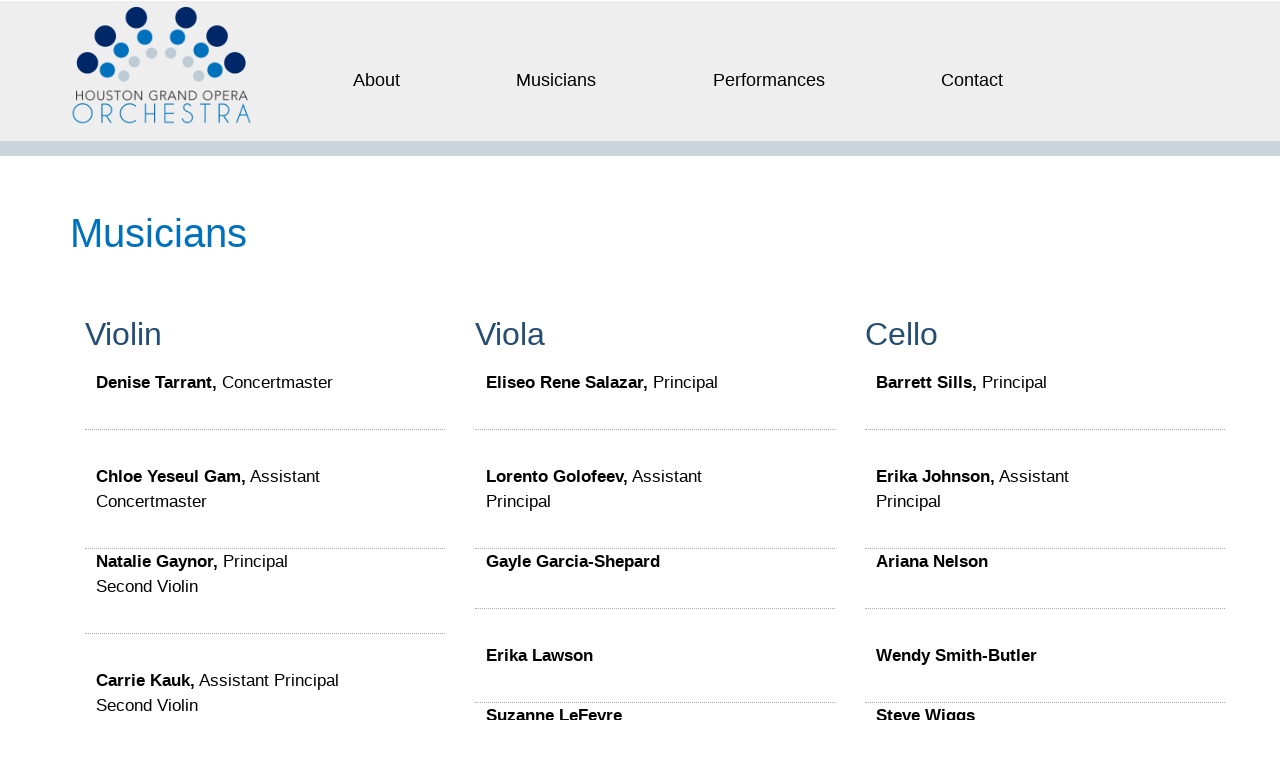

--- FILE ---
content_type: text/html; charset=UTF-8
request_url: http://www.hgoorchestra.org/musicians/
body_size: 8159
content:
<!DOCTYPE html>
<html lang="en">
<head lang="en">
    <meta charset="UTF-8">
    <meta http-equiv="X-UA-Compatible" content="IE=edge">
    <meta name="viewport" content="width=device-width, initial-scale=1">
    <title>Musicians of the Houston Grand Orchestra  Musicians</title>
    
    <!-- bootstrap -->
    <link rel="stylesheet" href="https://maxcdn.bootstrapcdn.com/bootstrap/3.3.7/css/bootstrap.min.css" integrity="sha384-BVYiiSIFeK1dGmJRAkycuHAHRg32OmUcww7on3RYdg4Va+PmSTsz/K68vbdEjh4u" crossorigin="anonymous">
    <!-- Latest compiled and minified JavaScript for bootstrap -->
    <script src="https://maxcdn.bootstrapcdn.com/bootstrap/3.3.7/js/bootstrap.min.js" integrity="sha384-Tc5IQib027qvyjSMfHjOMaLkfuWVxZxUPnCJA7l2mCWNIpG9mGCD8wGNIcPD7Txa" crossorigin="anonymous"></script>
    
    
    <link rel="stylesheet" href="http://www.hgoorchestra.org/wp-content/themes/prototype_theme/flexslider.css" type="text/css">
    <link rel="stylesheet" type="text/css" href="http://www.hgoorchestra.org/wp-content/themes/prototype_theme/style.css">
    <link rel="icon" href="http://www.hgoorchestra.org/wp-content/themes/prototype_theme/favicon.ico" type="image/x-icon">
    <link rel="shortcut icon" href="http://www.hgoorchestra.org/wp-content/themes/prototype_theme/favicon.ico" />

    <script src="https://ajax.googleapis.com/ajax/libs/jquery/1.12.4/jquery.min.js"></script>
    <script src="http://www.hgoorchestra.org/wp-content/themes/prototype_theme/scripts/jquery.flexslider.js"></script>
    <title>Musicians &#8211; Musicians of the Houston Grand Orchestra</title>
<meta name='robots' content='max-image-preview:large' />
<link rel="alternate" type="application/rss+xml" title="Musicians of the Houston Grand Orchestra &raquo; Feed" href="http://www.hgoorchestra.org/feed/" />
<link rel="alternate" type="application/rss+xml" title="Musicians of the Houston Grand Orchestra &raquo; Comments Feed" href="http://www.hgoorchestra.org/comments/feed/" />
<script type="text/javascript">
/* <![CDATA[ */
window._wpemojiSettings = {"baseUrl":"https:\/\/s.w.org\/images\/core\/emoji\/15.0.3\/72x72\/","ext":".png","svgUrl":"https:\/\/s.w.org\/images\/core\/emoji\/15.0.3\/svg\/","svgExt":".svg","source":{"concatemoji":"http:\/\/www.hgoorchestra.org\/wp-includes\/js\/wp-emoji-release.min.js?ver=6.5.7"}};
/*! This file is auto-generated */
!function(i,n){var o,s,e;function c(e){try{var t={supportTests:e,timestamp:(new Date).valueOf()};sessionStorage.setItem(o,JSON.stringify(t))}catch(e){}}function p(e,t,n){e.clearRect(0,0,e.canvas.width,e.canvas.height),e.fillText(t,0,0);var t=new Uint32Array(e.getImageData(0,0,e.canvas.width,e.canvas.height).data),r=(e.clearRect(0,0,e.canvas.width,e.canvas.height),e.fillText(n,0,0),new Uint32Array(e.getImageData(0,0,e.canvas.width,e.canvas.height).data));return t.every(function(e,t){return e===r[t]})}function u(e,t,n){switch(t){case"flag":return n(e,"\ud83c\udff3\ufe0f\u200d\u26a7\ufe0f","\ud83c\udff3\ufe0f\u200b\u26a7\ufe0f")?!1:!n(e,"\ud83c\uddfa\ud83c\uddf3","\ud83c\uddfa\u200b\ud83c\uddf3")&&!n(e,"\ud83c\udff4\udb40\udc67\udb40\udc62\udb40\udc65\udb40\udc6e\udb40\udc67\udb40\udc7f","\ud83c\udff4\u200b\udb40\udc67\u200b\udb40\udc62\u200b\udb40\udc65\u200b\udb40\udc6e\u200b\udb40\udc67\u200b\udb40\udc7f");case"emoji":return!n(e,"\ud83d\udc26\u200d\u2b1b","\ud83d\udc26\u200b\u2b1b")}return!1}function f(e,t,n){var r="undefined"!=typeof WorkerGlobalScope&&self instanceof WorkerGlobalScope?new OffscreenCanvas(300,150):i.createElement("canvas"),a=r.getContext("2d",{willReadFrequently:!0}),o=(a.textBaseline="top",a.font="600 32px Arial",{});return e.forEach(function(e){o[e]=t(a,e,n)}),o}function t(e){var t=i.createElement("script");t.src=e,t.defer=!0,i.head.appendChild(t)}"undefined"!=typeof Promise&&(o="wpEmojiSettingsSupports",s=["flag","emoji"],n.supports={everything:!0,everythingExceptFlag:!0},e=new Promise(function(e){i.addEventListener("DOMContentLoaded",e,{once:!0})}),new Promise(function(t){var n=function(){try{var e=JSON.parse(sessionStorage.getItem(o));if("object"==typeof e&&"number"==typeof e.timestamp&&(new Date).valueOf()<e.timestamp+604800&&"object"==typeof e.supportTests)return e.supportTests}catch(e){}return null}();if(!n){if("undefined"!=typeof Worker&&"undefined"!=typeof OffscreenCanvas&&"undefined"!=typeof URL&&URL.createObjectURL&&"undefined"!=typeof Blob)try{var e="postMessage("+f.toString()+"("+[JSON.stringify(s),u.toString(),p.toString()].join(",")+"));",r=new Blob([e],{type:"text/javascript"}),a=new Worker(URL.createObjectURL(r),{name:"wpTestEmojiSupports"});return void(a.onmessage=function(e){c(n=e.data),a.terminate(),t(n)})}catch(e){}c(n=f(s,u,p))}t(n)}).then(function(e){for(var t in e)n.supports[t]=e[t],n.supports.everything=n.supports.everything&&n.supports[t],"flag"!==t&&(n.supports.everythingExceptFlag=n.supports.everythingExceptFlag&&n.supports[t]);n.supports.everythingExceptFlag=n.supports.everythingExceptFlag&&!n.supports.flag,n.DOMReady=!1,n.readyCallback=function(){n.DOMReady=!0}}).then(function(){return e}).then(function(){var e;n.supports.everything||(n.readyCallback(),(e=n.source||{}).concatemoji?t(e.concatemoji):e.wpemoji&&e.twemoji&&(t(e.twemoji),t(e.wpemoji)))}))}((window,document),window._wpemojiSettings);
/* ]]> */
</script>
<link rel='stylesheet' id='ai1ec_style-css' href='//www.hgoorchestra.org/wp-content/plugins/all-in-one-event-calendar/cache/34ca62a1_ai1ec_parsed_css.css?ver=2.5.16' type='text/css' media='all' />
<style id='wp-emoji-styles-inline-css' type='text/css'>

	img.wp-smiley, img.emoji {
		display: inline !important;
		border: none !important;
		box-shadow: none !important;
		height: 1em !important;
		width: 1em !important;
		margin: 0 0.07em !important;
		vertical-align: -0.1em !important;
		background: none !important;
		padding: 0 !important;
	}
</style>
<link rel='stylesheet' id='wp-block-library-css' href='http://www.hgoorchestra.org/wp-includes/css/dist/block-library/style.min.css?ver=6.5.7' type='text/css' media='all' />
<style id='classic-theme-styles-inline-css' type='text/css'>
/*! This file is auto-generated */
.wp-block-button__link{color:#fff;background-color:#32373c;border-radius:9999px;box-shadow:none;text-decoration:none;padding:calc(.667em + 2px) calc(1.333em + 2px);font-size:1.125em}.wp-block-file__button{background:#32373c;color:#fff;text-decoration:none}
</style>
<style id='global-styles-inline-css' type='text/css'>
body{--wp--preset--color--black: #000000;--wp--preset--color--cyan-bluish-gray: #abb8c3;--wp--preset--color--white: #ffffff;--wp--preset--color--pale-pink: #f78da7;--wp--preset--color--vivid-red: #cf2e2e;--wp--preset--color--luminous-vivid-orange: #ff6900;--wp--preset--color--luminous-vivid-amber: #fcb900;--wp--preset--color--light-green-cyan: #7bdcb5;--wp--preset--color--vivid-green-cyan: #00d084;--wp--preset--color--pale-cyan-blue: #8ed1fc;--wp--preset--color--vivid-cyan-blue: #0693e3;--wp--preset--color--vivid-purple: #9b51e0;--wp--preset--gradient--vivid-cyan-blue-to-vivid-purple: linear-gradient(135deg,rgba(6,147,227,1) 0%,rgb(155,81,224) 100%);--wp--preset--gradient--light-green-cyan-to-vivid-green-cyan: linear-gradient(135deg,rgb(122,220,180) 0%,rgb(0,208,130) 100%);--wp--preset--gradient--luminous-vivid-amber-to-luminous-vivid-orange: linear-gradient(135deg,rgba(252,185,0,1) 0%,rgba(255,105,0,1) 100%);--wp--preset--gradient--luminous-vivid-orange-to-vivid-red: linear-gradient(135deg,rgba(255,105,0,1) 0%,rgb(207,46,46) 100%);--wp--preset--gradient--very-light-gray-to-cyan-bluish-gray: linear-gradient(135deg,rgb(238,238,238) 0%,rgb(169,184,195) 100%);--wp--preset--gradient--cool-to-warm-spectrum: linear-gradient(135deg,rgb(74,234,220) 0%,rgb(151,120,209) 20%,rgb(207,42,186) 40%,rgb(238,44,130) 60%,rgb(251,105,98) 80%,rgb(254,248,76) 100%);--wp--preset--gradient--blush-light-purple: linear-gradient(135deg,rgb(255,206,236) 0%,rgb(152,150,240) 100%);--wp--preset--gradient--blush-bordeaux: linear-gradient(135deg,rgb(254,205,165) 0%,rgb(254,45,45) 50%,rgb(107,0,62) 100%);--wp--preset--gradient--luminous-dusk: linear-gradient(135deg,rgb(255,203,112) 0%,rgb(199,81,192) 50%,rgb(65,88,208) 100%);--wp--preset--gradient--pale-ocean: linear-gradient(135deg,rgb(255,245,203) 0%,rgb(182,227,212) 50%,rgb(51,167,181) 100%);--wp--preset--gradient--electric-grass: linear-gradient(135deg,rgb(202,248,128) 0%,rgb(113,206,126) 100%);--wp--preset--gradient--midnight: linear-gradient(135deg,rgb(2,3,129) 0%,rgb(40,116,252) 100%);--wp--preset--font-size--small: 13px;--wp--preset--font-size--medium: 20px;--wp--preset--font-size--large: 36px;--wp--preset--font-size--x-large: 42px;--wp--preset--spacing--20: 0.44rem;--wp--preset--spacing--30: 0.67rem;--wp--preset--spacing--40: 1rem;--wp--preset--spacing--50: 1.5rem;--wp--preset--spacing--60: 2.25rem;--wp--preset--spacing--70: 3.38rem;--wp--preset--spacing--80: 5.06rem;--wp--preset--shadow--natural: 6px 6px 9px rgba(0, 0, 0, 0.2);--wp--preset--shadow--deep: 12px 12px 50px rgba(0, 0, 0, 0.4);--wp--preset--shadow--sharp: 6px 6px 0px rgba(0, 0, 0, 0.2);--wp--preset--shadow--outlined: 6px 6px 0px -3px rgba(255, 255, 255, 1), 6px 6px rgba(0, 0, 0, 1);--wp--preset--shadow--crisp: 6px 6px 0px rgba(0, 0, 0, 1);}:where(.is-layout-flex){gap: 0.5em;}:where(.is-layout-grid){gap: 0.5em;}body .is-layout-flex{display: flex;}body .is-layout-flex{flex-wrap: wrap;align-items: center;}body .is-layout-flex > *{margin: 0;}body .is-layout-grid{display: grid;}body .is-layout-grid > *{margin: 0;}:where(.wp-block-columns.is-layout-flex){gap: 2em;}:where(.wp-block-columns.is-layout-grid){gap: 2em;}:where(.wp-block-post-template.is-layout-flex){gap: 1.25em;}:where(.wp-block-post-template.is-layout-grid){gap: 1.25em;}.has-black-color{color: var(--wp--preset--color--black) !important;}.has-cyan-bluish-gray-color{color: var(--wp--preset--color--cyan-bluish-gray) !important;}.has-white-color{color: var(--wp--preset--color--white) !important;}.has-pale-pink-color{color: var(--wp--preset--color--pale-pink) !important;}.has-vivid-red-color{color: var(--wp--preset--color--vivid-red) !important;}.has-luminous-vivid-orange-color{color: var(--wp--preset--color--luminous-vivid-orange) !important;}.has-luminous-vivid-amber-color{color: var(--wp--preset--color--luminous-vivid-amber) !important;}.has-light-green-cyan-color{color: var(--wp--preset--color--light-green-cyan) !important;}.has-vivid-green-cyan-color{color: var(--wp--preset--color--vivid-green-cyan) !important;}.has-pale-cyan-blue-color{color: var(--wp--preset--color--pale-cyan-blue) !important;}.has-vivid-cyan-blue-color{color: var(--wp--preset--color--vivid-cyan-blue) !important;}.has-vivid-purple-color{color: var(--wp--preset--color--vivid-purple) !important;}.has-black-background-color{background-color: var(--wp--preset--color--black) !important;}.has-cyan-bluish-gray-background-color{background-color: var(--wp--preset--color--cyan-bluish-gray) !important;}.has-white-background-color{background-color: var(--wp--preset--color--white) !important;}.has-pale-pink-background-color{background-color: var(--wp--preset--color--pale-pink) !important;}.has-vivid-red-background-color{background-color: var(--wp--preset--color--vivid-red) !important;}.has-luminous-vivid-orange-background-color{background-color: var(--wp--preset--color--luminous-vivid-orange) !important;}.has-luminous-vivid-amber-background-color{background-color: var(--wp--preset--color--luminous-vivid-amber) !important;}.has-light-green-cyan-background-color{background-color: var(--wp--preset--color--light-green-cyan) !important;}.has-vivid-green-cyan-background-color{background-color: var(--wp--preset--color--vivid-green-cyan) !important;}.has-pale-cyan-blue-background-color{background-color: var(--wp--preset--color--pale-cyan-blue) !important;}.has-vivid-cyan-blue-background-color{background-color: var(--wp--preset--color--vivid-cyan-blue) !important;}.has-vivid-purple-background-color{background-color: var(--wp--preset--color--vivid-purple) !important;}.has-black-border-color{border-color: var(--wp--preset--color--black) !important;}.has-cyan-bluish-gray-border-color{border-color: var(--wp--preset--color--cyan-bluish-gray) !important;}.has-white-border-color{border-color: var(--wp--preset--color--white) !important;}.has-pale-pink-border-color{border-color: var(--wp--preset--color--pale-pink) !important;}.has-vivid-red-border-color{border-color: var(--wp--preset--color--vivid-red) !important;}.has-luminous-vivid-orange-border-color{border-color: var(--wp--preset--color--luminous-vivid-orange) !important;}.has-luminous-vivid-amber-border-color{border-color: var(--wp--preset--color--luminous-vivid-amber) !important;}.has-light-green-cyan-border-color{border-color: var(--wp--preset--color--light-green-cyan) !important;}.has-vivid-green-cyan-border-color{border-color: var(--wp--preset--color--vivid-green-cyan) !important;}.has-pale-cyan-blue-border-color{border-color: var(--wp--preset--color--pale-cyan-blue) !important;}.has-vivid-cyan-blue-border-color{border-color: var(--wp--preset--color--vivid-cyan-blue) !important;}.has-vivid-purple-border-color{border-color: var(--wp--preset--color--vivid-purple) !important;}.has-vivid-cyan-blue-to-vivid-purple-gradient-background{background: var(--wp--preset--gradient--vivid-cyan-blue-to-vivid-purple) !important;}.has-light-green-cyan-to-vivid-green-cyan-gradient-background{background: var(--wp--preset--gradient--light-green-cyan-to-vivid-green-cyan) !important;}.has-luminous-vivid-amber-to-luminous-vivid-orange-gradient-background{background: var(--wp--preset--gradient--luminous-vivid-amber-to-luminous-vivid-orange) !important;}.has-luminous-vivid-orange-to-vivid-red-gradient-background{background: var(--wp--preset--gradient--luminous-vivid-orange-to-vivid-red) !important;}.has-very-light-gray-to-cyan-bluish-gray-gradient-background{background: var(--wp--preset--gradient--very-light-gray-to-cyan-bluish-gray) !important;}.has-cool-to-warm-spectrum-gradient-background{background: var(--wp--preset--gradient--cool-to-warm-spectrum) !important;}.has-blush-light-purple-gradient-background{background: var(--wp--preset--gradient--blush-light-purple) !important;}.has-blush-bordeaux-gradient-background{background: var(--wp--preset--gradient--blush-bordeaux) !important;}.has-luminous-dusk-gradient-background{background: var(--wp--preset--gradient--luminous-dusk) !important;}.has-pale-ocean-gradient-background{background: var(--wp--preset--gradient--pale-ocean) !important;}.has-electric-grass-gradient-background{background: var(--wp--preset--gradient--electric-grass) !important;}.has-midnight-gradient-background{background: var(--wp--preset--gradient--midnight) !important;}.has-small-font-size{font-size: var(--wp--preset--font-size--small) !important;}.has-medium-font-size{font-size: var(--wp--preset--font-size--medium) !important;}.has-large-font-size{font-size: var(--wp--preset--font-size--large) !important;}.has-x-large-font-size{font-size: var(--wp--preset--font-size--x-large) !important;}
.wp-block-navigation a:where(:not(.wp-element-button)){color: inherit;}
:where(.wp-block-post-template.is-layout-flex){gap: 1.25em;}:where(.wp-block-post-template.is-layout-grid){gap: 1.25em;}
:where(.wp-block-columns.is-layout-flex){gap: 2em;}:where(.wp-block-columns.is-layout-grid){gap: 2em;}
.wp-block-pullquote{font-size: 1.5em;line-height: 1.6;}
</style>
<link rel='stylesheet' id='contact-form-7-css' href='http://www.hgoorchestra.org/wp-content/plugins/contact-form-7/includes/css/styles.css?ver=4.6.1' type='text/css' media='all' />
<link rel='stylesheet' id='mobile_navigation_style-css' href='http://www.hgoorchestra.org/wp-content/plugins/mobile-navigation/css/generated.css?ver=6.5.7' type='text/css' media='all' />
<link rel='stylesheet' id='simple-staff-list-css' href='http://www.hgoorchestra.org/wp-content/plugins/simple-staff-list/public/css/simple-staff-list-public.css?ver=1.17' type='text/css' media='all' />
<script type="text/javascript" src="http://www.hgoorchestra.org/wp-includes/js/jquery/jquery.min.js?ver=3.7.1" id="jquery-core-js"></script>
<script type="text/javascript" src="http://www.hgoorchestra.org/wp-includes/js/jquery/jquery-migrate.min.js?ver=3.4.1" id="jquery-migrate-js"></script>
<script type="text/javascript" src="http://www.hgoorchestra.org/wp-content/plugins/simple-staff-list/public/js/simple-staff-list-public.js?ver=1.17" id="simple-staff-list-js"></script>
<link rel="https://api.w.org/" href="http://www.hgoorchestra.org/wp-json/" /><link rel="alternate" type="application/json" href="http://www.hgoorchestra.org/wp-json/wp/v2/pages/326" /><link rel="EditURI" type="application/rsd+xml" title="RSD" href="http://www.hgoorchestra.org/xmlrpc.php?rsd" />
<meta name="generator" content="WordPress 6.5.7" />
<link rel="canonical" href="http://www.hgoorchestra.org/musicians/" />
<link rel='shortlink' href='http://www.hgoorchestra.org/?p=326' />
<link rel="alternate" type="application/json+oembed" href="http://www.hgoorchestra.org/wp-json/oembed/1.0/embed?url=http%3A%2F%2Fwww.hgoorchestra.org%2Fmusicians%2F" />
<link rel="alternate" type="text/xml+oembed" href="http://www.hgoorchestra.org/wp-json/oembed/1.0/embed?url=http%3A%2F%2Fwww.hgoorchestra.org%2Fmusicians%2F&#038;format=xml" />
				<script>
			jQuery(document).ready(function($) {
				mobile_navigation({
					breakpoint: 819,
					hide_on_scroll: true,
				});
			});
		</script>
		</head>
<header>

    <nav class="container">
        <a href="http://www.hgoorchestra.org"><img class="logo img-responsive" src="http://www.hgoorchestra.org/wp-content/themes/prototype_theme/images/logo.png" alt="logo.png"></a>
        
        <ul id="menu-navigation" class="nav"><li id="menu-item-425" class="menu-item menu-item-type-post_type menu-item-object-page menu-item-has-children menu-item-425"><a href="http://www.hgoorchestra.org/about/">About</a>
<ul class="sub-menu">
	<li id="menu-item-426" class="menu-item menu-item-type-post_type menu-item-object-page menu-item-426"><a href="http://www.hgoorchestra.org/about/press/">Press</a></li>
</ul>
</li>
<li id="menu-item-428" class="menu-item menu-item-type-post_type menu-item-object-page current-menu-item page_item page-item-326 current_page_item menu-item-428"><a href="http://www.hgoorchestra.org/musicians/" aria-current="page">Musicians</a></li>
<li id="menu-item-430" class="menu-item menu-item-type-post_type menu-item-object-page menu-item-430"><a href="http://www.hgoorchestra.org/?page_id=10">Performances</a></li>
<li id="menu-item-429" class="menu-item menu-item-type-post_type menu-item-object-page menu-item-429"><a href="http://www.hgoorchestra.org/contact/">Contact</a></li>
</ul>    </nav>
    
    
</header>
<body class="page-template-default page page-id-326" >
    
<div id="content" class="container page">
                <h2>Musicians</h2> 
        <div class="container">
<div class="row">
<div class="col-md-4 col-sm-6">
<h3>Violin</h3>
<style>
			/*  div wrapped around entire staff list  */
			div.staff-member-listing {
			}
			/*  div wrapped around each staff member  */
			div.staff-member {
				padding-bottom: 2em;
				border-bottom: thin dotted #aaa;
			}
			/*  "Even" staff member  */
			div.staff-member.even {
			}
			/*  "Odd" staff member  */
			div.staff-member.odd {
				margin-top: 2em;
			}
			/*  Last staff member  */
			div.staff-member.last {
				padding-bottom: 0;
				border: none;
			}
			/*  Wrap around staff info  */
			.staff-member-info-wrap {
				float: left;
				width: 70%;
				margin-left: 3%;
			}
			/*  [staff-bio-formatted]  */
			div.staff-member-bio {
			}
			/*  p tags within [staff-bio-formatted]  */
			div.staff-member-bio p {
			}
			/*  [staff-photo]  */
			img.staff-member-photo {
				float: left;
			}
			/*  [staff-email-link]  */
			.staff-member-email {
			}
			/*  [staff-name-formatted]  */
			div.staff-member-listing h3.staff-member-name {
				margin: 0;
			}
			/*  [staff-position-formatted]  */
			div.staff-member-listing h4.staff-member-position {
				margin: 0;
				font-style: italic;
			}
			/* Clearfix for div.staff-member */
			div.staff-member:after {
				content: "";
				display: block;
				clear: both;
			}
			/* Clearfix for <= IE7 */
			* html div.staff-member { height: 1%; }
			div.staff-member { display: block; }
		</style><div class="staff-member-listing violin"><div class="staff-member even ">	
<div class="staff-member-info-wrap">
				
<a href="/denise-tarrant"><strong>Denise Tarrant,</strong></a>
				Concertmaster

			</div>
		</div> <!-- Close staff-member --><div class="staff-member odd ">	
<div class="staff-member-info-wrap">
				
<a href="/chloe-yeseul-gam"><strong>Chloe Yeseul Gam,</strong></a>
				Assistant Concertmaster

			</div>
		</div> <!-- Close staff-member --><div class="staff-member even ">	
<div class="staff-member-info-wrap">
				
<a href="/natalie-gaynor"><strong>Natalie Gaynor,</strong></a>
				Principal Second Violin

			</div>
		</div> <!-- Close staff-member --><div class="staff-member odd ">	
<div class="staff-member-info-wrap">
				
<a href="/carrie-kauk"><strong>Carrie Kauk,</strong></a>
				Assistant Principal Second Violin

			</div>
		</div> <!-- Close staff-member --><div class="staff-member even ">	
<div class="staff-member-info-wrap">
				
<a href="/miriam-belyatsky"><strong>Miriam Belyatsky</strong></a>
				

			</div>
		</div> <!-- Close staff-member --><div class="staff-member odd ">	
<div class="staff-member-info-wrap">
				
<a href="/rasa-kalesnykaite"><strong>Rasa Kalesnykaite</strong></a>
				

			</div>
		</div> <!-- Close staff-member --><div class="staff-member even ">	
<div class="staff-member-info-wrap">
				
<a href="/hae-a-lee"><strong>Hae-a Lee</strong></a>
				

			</div>
		</div> <!-- Close staff-member --><div class="staff-member odd ">	
<div class="staff-member-info-wrap">
				
<a href="/chavdar-parashkevov"><strong>Chavdar Parashkevov</strong></a>
				

			</div>
		</div> <!-- Close staff-member --><div class="staff-member even ">	
<div class="staff-member-info-wrap">
				
<a href="/amanda-ramirez"><strong>Anabel Ramirez</strong></a>
				

			</div>
		</div> <!-- Close staff-member --><div class="staff-member odd ">	
<div class="staff-member-info-wrap">
				
<a href="/mary-reed-2"><strong>Mary Reed</strong></a>
				

			</div>
		</div> <!-- Close staff-member --><div class="staff-member even ">	
<div class="staff-member-info-wrap">
				
<a href="/erica-robinson"><strong>Erica Robinson</strong></a>
				

			</div>
		</div> <!-- Close staff-member --><div class="staff-member odd ">	
<div class="staff-member-info-wrap">
				
<a href="/linda-sanders"><strong>Linda Sanders</strong></a>
				

			</div>
		</div> <!-- Close staff-member --><div class="staff-member even ">	
<div class="staff-member-info-wrap">
				
<a href="/oleg-sulyga"><strong>Oleg Sulyga</strong></a>
				

			</div>
		</div> <!-- Close staff-member --><div class="staff-member odd ">	
<div class="staff-member-info-wrap">
				
<a href="/sylvia-ver-meulen"><strong>Sylvia Ver Meulen</strong></a>
				

			</div>
		</div> <!-- Close staff-member --><div class="staff-member even  last">	
<div class="staff-member-info-wrap">
				
<a href="/melissa-williams"><strong>Melissa Williams</strong></a>
				

			</div>
		</div> <!-- Close staff-member --></div> <!-- Close staff-member-listing --></div>
<div class="col-md-4 col-sm-6">
<h3>Viola</h3>
<style>
			/*  div wrapped around entire staff list  */
			div.staff-member-listing {
			}
			/*  div wrapped around each staff member  */
			div.staff-member {
				padding-bottom: 2em;
				border-bottom: thin dotted #aaa;
			}
			/*  "Even" staff member  */
			div.staff-member.even {
			}
			/*  "Odd" staff member  */
			div.staff-member.odd {
				margin-top: 2em;
			}
			/*  Last staff member  */
			div.staff-member.last {
				padding-bottom: 0;
				border: none;
			}
			/*  Wrap around staff info  */
			.staff-member-info-wrap {
				float: left;
				width: 70%;
				margin-left: 3%;
			}
			/*  [staff-bio-formatted]  */
			div.staff-member-bio {
			}
			/*  p tags within [staff-bio-formatted]  */
			div.staff-member-bio p {
			}
			/*  [staff-photo]  */
			img.staff-member-photo {
				float: left;
			}
			/*  [staff-email-link]  */
			.staff-member-email {
			}
			/*  [staff-name-formatted]  */
			div.staff-member-listing h3.staff-member-name {
				margin: 0;
			}
			/*  [staff-position-formatted]  */
			div.staff-member-listing h4.staff-member-position {
				margin: 0;
				font-style: italic;
			}
			/* Clearfix for div.staff-member */
			div.staff-member:after {
				content: "";
				display: block;
				clear: both;
			}
			/* Clearfix for <= IE7 */
			* html div.staff-member { height: 1%; }
			div.staff-member { display: block; }
		</style><div class="staff-member-listing viola"><div class="staff-member even ">	
<div class="staff-member-info-wrap">
				
<a href="/eliseo-rene-salazar"><strong>Eliseo Rene Salazar,</strong></a>
				Principal

			</div>
		</div> <!-- Close staff-member --><div class="staff-member odd ">	
<div class="staff-member-info-wrap">
				
<a href="/lorento-golofeev"><strong>Lorento Golofeev,</strong></a>
				Assistant Principal

			</div>
		</div> <!-- Close staff-member --><div class="staff-member even ">	
<div class="staff-member-info-wrap">
				
<a href="/gayle-garcia-shepard"><strong>Gayle Garcia-Shepard</strong></a>
				

			</div>
		</div> <!-- Close staff-member --><div class="staff-member odd ">	
<div class="staff-member-info-wrap">
				
<a href="/erika-lawson"><strong>Erika Lawson</strong></a>
				

			</div>
		</div> <!-- Close staff-member --><div class="staff-member even  last">	
<div class="staff-member-info-wrap">
				
<a href="/suzanne-lefevre"><strong>Suzanne LeFevre</strong></a>
				

			</div>
		</div> <!-- Close staff-member --></div> <!-- Close staff-member-listing -->
</div>
<div class="col-md-4 col-sm-6">
<h3>Cello</h3>
<style>
			/*  div wrapped around entire staff list  */
			div.staff-member-listing {
			}
			/*  div wrapped around each staff member  */
			div.staff-member {
				padding-bottom: 2em;
				border-bottom: thin dotted #aaa;
			}
			/*  "Even" staff member  */
			div.staff-member.even {
			}
			/*  "Odd" staff member  */
			div.staff-member.odd {
				margin-top: 2em;
			}
			/*  Last staff member  */
			div.staff-member.last {
				padding-bottom: 0;
				border: none;
			}
			/*  Wrap around staff info  */
			.staff-member-info-wrap {
				float: left;
				width: 70%;
				margin-left: 3%;
			}
			/*  [staff-bio-formatted]  */
			div.staff-member-bio {
			}
			/*  p tags within [staff-bio-formatted]  */
			div.staff-member-bio p {
			}
			/*  [staff-photo]  */
			img.staff-member-photo {
				float: left;
			}
			/*  [staff-email-link]  */
			.staff-member-email {
			}
			/*  [staff-name-formatted]  */
			div.staff-member-listing h3.staff-member-name {
				margin: 0;
			}
			/*  [staff-position-formatted]  */
			div.staff-member-listing h4.staff-member-position {
				margin: 0;
				font-style: italic;
			}
			/* Clearfix for div.staff-member */
			div.staff-member:after {
				content: "";
				display: block;
				clear: both;
			}
			/* Clearfix for <= IE7 */
			* html div.staff-member { height: 1%; }
			div.staff-member { display: block; }
		</style><div class="staff-member-listing cello"><div class="staff-member even ">	
<div class="staff-member-info-wrap">
				
<a href="/barrett-sills"><strong>Barrett Sills,</strong></a>
				Principal

			</div>
		</div> <!-- Close staff-member --><div class="staff-member odd ">	
<div class="staff-member-info-wrap">
				
<a href="/erika-johnson"><strong>Erika Johnson,</strong></a>
				Assistant Principal 

			</div>
		</div> <!-- Close staff-member --><div class="staff-member even ">	
<div class="staff-member-info-wrap">
				
<a href="/ariana-nelson"><strong>Ariana Nelson</strong></a>
				

			</div>
		</div> <!-- Close staff-member --><div class="staff-member odd ">	
<div class="staff-member-info-wrap">
				
<a href="/wendy-smith-butler"><strong>Wendy Smith-Butler</strong></a>
				

			</div>
		</div> <!-- Close staff-member --><div class="staff-member even  last">	
<div class="staff-member-info-wrap">
				
<a href="/steve-wiggs"><strong>Steve Wiggs</strong></a>
				

			</div>
		</div> <!-- Close staff-member --></div> <!-- Close staff-member-listing -->
</div>
</div>
<p><!--row--></p>
<div class="row">
<div class="col-md-4 col-sm-6">
<h3>Double Bass</h3>
<style>
			/*  div wrapped around entire staff list  */
			div.staff-member-listing {
			}
			/*  div wrapped around each staff member  */
			div.staff-member {
				padding-bottom: 2em;
				border-bottom: thin dotted #aaa;
			}
			/*  "Even" staff member  */
			div.staff-member.even {
			}
			/*  "Odd" staff member  */
			div.staff-member.odd {
				margin-top: 2em;
			}
			/*  Last staff member  */
			div.staff-member.last {
				padding-bottom: 0;
				border: none;
			}
			/*  Wrap around staff info  */
			.staff-member-info-wrap {
				float: left;
				width: 70%;
				margin-left: 3%;
			}
			/*  [staff-bio-formatted]  */
			div.staff-member-bio {
			}
			/*  p tags within [staff-bio-formatted]  */
			div.staff-member-bio p {
			}
			/*  [staff-photo]  */
			img.staff-member-photo {
				float: left;
			}
			/*  [staff-email-link]  */
			.staff-member-email {
			}
			/*  [staff-name-formatted]  */
			div.staff-member-listing h3.staff-member-name {
				margin: 0;
			}
			/*  [staff-position-formatted]  */
			div.staff-member-listing h4.staff-member-position {
				margin: 0;
				font-style: italic;
			}
			/* Clearfix for div.staff-member */
			div.staff-member:after {
				content: "";
				display: block;
				clear: both;
			}
			/* Clearfix for <= IE7 */
			* html div.staff-member { height: 1%; }
			div.staff-member { display: block; }
		</style><div class="staff-member-listing double bass"><div class="staff-member even ">	
<div class="staff-member-info-wrap">
				
<a href="/dennis-whittaker"><strong>Dennis Whittaker,</strong></a>
				Principal

			</div>
		</div> <!-- Close staff-member --><div class="staff-member odd ">	
<div class="staff-member-info-wrap">
				
<a href="/erik-gronfor"><strong>Erik Gronfor,</strong></a>
				Assistant Principal

			</div>
		</div> <!-- Close staff-member --><div class="staff-member even  last">	
<div class="staff-member-info-wrap">
				
<a href="/carla-clark"><strong>Carla Clark</strong></a>
				

			</div>
		</div> <!-- Close staff-member --></div> <!-- Close staff-member-listing -->
</div>
<div class="col-md-4 col-sm-6">
<h3>Flute</h3>
<style>
			/*  div wrapped around entire staff list  */
			div.staff-member-listing {
			}
			/*  div wrapped around each staff member  */
			div.staff-member {
				padding-bottom: 2em;
				border-bottom: thin dotted #aaa;
			}
			/*  "Even" staff member  */
			div.staff-member.even {
			}
			/*  "Odd" staff member  */
			div.staff-member.odd {
				margin-top: 2em;
			}
			/*  Last staff member  */
			div.staff-member.last {
				padding-bottom: 0;
				border: none;
			}
			/*  Wrap around staff info  */
			.staff-member-info-wrap {
				float: left;
				width: 70%;
				margin-left: 3%;
			}
			/*  [staff-bio-formatted]  */
			div.staff-member-bio {
			}
			/*  p tags within [staff-bio-formatted]  */
			div.staff-member-bio p {
			}
			/*  [staff-photo]  */
			img.staff-member-photo {
				float: left;
			}
			/*  [staff-email-link]  */
			.staff-member-email {
			}
			/*  [staff-name-formatted]  */
			div.staff-member-listing h3.staff-member-name {
				margin: 0;
			}
			/*  [staff-position-formatted]  */
			div.staff-member-listing h4.staff-member-position {
				margin: 0;
				font-style: italic;
			}
			/* Clearfix for div.staff-member */
			div.staff-member:after {
				content: "";
				display: block;
				clear: both;
			}
			/* Clearfix for <= IE7 */
			* html div.staff-member { height: 1%; }
			div.staff-member { display: block; }
		</style><div class="staff-member-listing flute"><div class="staff-member even ">	
<div class="staff-member-info-wrap">
				
<a href="/tyler-martin"><strong>Tyler Martin</strong></a>
				Second Flute/Piccolo

			</div>
		</div> <!-- Close staff-member --><div class="staff-member odd  last">	
<div class="staff-member-info-wrap">
				
<a href="/henry-williford"><strong>Henry Williford,</strong></a>
				Principal

			</div>
		</div> <!-- Close staff-member --></div> <!-- Close staff-member-listing -->
</div>
<div class="col-md-4 col-sm-6">
<h3>Oboe</h3>
<style>
			/*  div wrapped around entire staff list  */
			div.staff-member-listing {
			}
			/*  div wrapped around each staff member  */
			div.staff-member {
				padding-bottom: 2em;
				border-bottom: thin dotted #aaa;
			}
			/*  "Even" staff member  */
			div.staff-member.even {
			}
			/*  "Odd" staff member  */
			div.staff-member.odd {
				margin-top: 2em;
			}
			/*  Last staff member  */
			div.staff-member.last {
				padding-bottom: 0;
				border: none;
			}
			/*  Wrap around staff info  */
			.staff-member-info-wrap {
				float: left;
				width: 70%;
				margin-left: 3%;
			}
			/*  [staff-bio-formatted]  */
			div.staff-member-bio {
			}
			/*  p tags within [staff-bio-formatted]  */
			div.staff-member-bio p {
			}
			/*  [staff-photo]  */
			img.staff-member-photo {
				float: left;
			}
			/*  [staff-email-link]  */
			.staff-member-email {
			}
			/*  [staff-name-formatted]  */
			div.staff-member-listing h3.staff-member-name {
				margin: 0;
			}
			/*  [staff-position-formatted]  */
			div.staff-member-listing h4.staff-member-position {
				margin: 0;
				font-style: italic;
			}
			/* Clearfix for div.staff-member */
			div.staff-member:after {
				content: "";
				display: block;
				clear: both;
			}
			/* Clearfix for <= IE7 */
			* html div.staff-member { height: 1%; }
			div.staff-member { display: block; }
		</style><div class="staff-member-listing oboe"><div class="staff-member even ">	
<div class="staff-member-info-wrap">
				
<a href="/elizabeth-priestly-siffert"><strong>Elizabeth Priestly Siffert,</strong></a>
				Principal 

			</div>
		</div> <!-- Close staff-member --><div class="staff-member odd  last">	
<div class="staff-member-info-wrap">
				
<a href="/mayu-isom"><strong>Mayu Isom,</strong></a>
				Second Oboe

			</div>
		</div> <!-- Close staff-member --></div> <!-- Close staff-member-listing -->
</div>
</div>
<p><!--row--></p>
<div class="row">
<div class="col-md-4 col-sm-6">
<h3>Clarinet</h3>
<style>
			/*  div wrapped around entire staff list  */
			div.staff-member-listing {
			}
			/*  div wrapped around each staff member  */
			div.staff-member {
				padding-bottom: 2em;
				border-bottom: thin dotted #aaa;
			}
			/*  "Even" staff member  */
			div.staff-member.even {
			}
			/*  "Odd" staff member  */
			div.staff-member.odd {
				margin-top: 2em;
			}
			/*  Last staff member  */
			div.staff-member.last {
				padding-bottom: 0;
				border: none;
			}
			/*  Wrap around staff info  */
			.staff-member-info-wrap {
				float: left;
				width: 70%;
				margin-left: 3%;
			}
			/*  [staff-bio-formatted]  */
			div.staff-member-bio {
			}
			/*  p tags within [staff-bio-formatted]  */
			div.staff-member-bio p {
			}
			/*  [staff-photo]  */
			img.staff-member-photo {
				float: left;
			}
			/*  [staff-email-link]  */
			.staff-member-email {
			}
			/*  [staff-name-formatted]  */
			div.staff-member-listing h3.staff-member-name {
				margin: 0;
			}
			/*  [staff-position-formatted]  */
			div.staff-member-listing h4.staff-member-position {
				margin: 0;
				font-style: italic;
			}
			/* Clearfix for div.staff-member */
			div.staff-member:after {
				content: "";
				display: block;
				clear: both;
			}
			/* Clearfix for <= IE7 */
			* html div.staff-member { height: 1%; }
			div.staff-member { display: block; }
		</style><div class="staff-member-listing clarinet"><div class="staff-member even ">	
<div class="staff-member-info-wrap">
				
<a href="/sean-krissman"><strong>Sean Krissman,</strong></a>
				Principal

			</div>
		</div> <!-- Close staff-member --><div class="staff-member odd  last">	
<div class="staff-member-info-wrap">
				
<a href="/eric-chi"><strong>Eric Chi</strong></a>
				

			</div>
		</div> <!-- Close staff-member --></div> <!-- Close staff-member-listing -->
</div>
<div class="col-md-4 col-sm-6">
<h3>Bassoon</h3>
<style>
			/*  div wrapped around entire staff list  */
			div.staff-member-listing {
			}
			/*  div wrapped around each staff member  */
			div.staff-member {
				padding-bottom: 2em;
				border-bottom: thin dotted #aaa;
			}
			/*  "Even" staff member  */
			div.staff-member.even {
			}
			/*  "Odd" staff member  */
			div.staff-member.odd {
				margin-top: 2em;
			}
			/*  Last staff member  */
			div.staff-member.last {
				padding-bottom: 0;
				border: none;
			}
			/*  Wrap around staff info  */
			.staff-member-info-wrap {
				float: left;
				width: 70%;
				margin-left: 3%;
			}
			/*  [staff-bio-formatted]  */
			div.staff-member-bio {
			}
			/*  p tags within [staff-bio-formatted]  */
			div.staff-member-bio p {
			}
			/*  [staff-photo]  */
			img.staff-member-photo {
				float: left;
			}
			/*  [staff-email-link]  */
			.staff-member-email {
			}
			/*  [staff-name-formatted]  */
			div.staff-member-listing h3.staff-member-name {
				margin: 0;
			}
			/*  [staff-position-formatted]  */
			div.staff-member-listing h4.staff-member-position {
				margin: 0;
				font-style: italic;
			}
			/* Clearfix for div.staff-member */
			div.staff-member:after {
				content: "";
				display: block;
				clear: both;
			}
			/* Clearfix for <= IE7 */
			* html div.staff-member { height: 1%; }
			div.staff-member { display: block; }
		</style><div class="staff-member-listing bassoon"><div class="staff-member even  last">	
<div class="staff-member-info-wrap">
				
<a href="/amanda-swain"><strong>Amanda Swain,</strong></a>
				Principal 

			</div>
		</div> <!-- Close staff-member --></div> <!-- Close staff-member-listing -->
</div>
<div class="col-md-4 col-sm-6">
<h3>French Horn</h3>
<style>
			/*  div wrapped around entire staff list  */
			div.staff-member-listing {
			}
			/*  div wrapped around each staff member  */
			div.staff-member {
				padding-bottom: 2em;
				border-bottom: thin dotted #aaa;
			}
			/*  "Even" staff member  */
			div.staff-member.even {
			}
			/*  "Odd" staff member  */
			div.staff-member.odd {
				margin-top: 2em;
			}
			/*  Last staff member  */
			div.staff-member.last {
				padding-bottom: 0;
				border: none;
			}
			/*  Wrap around staff info  */
			.staff-member-info-wrap {
				float: left;
				width: 70%;
				margin-left: 3%;
			}
			/*  [staff-bio-formatted]  */
			div.staff-member-bio {
			}
			/*  p tags within [staff-bio-formatted]  */
			div.staff-member-bio p {
			}
			/*  [staff-photo]  */
			img.staff-member-photo {
				float: left;
			}
			/*  [staff-email-link]  */
			.staff-member-email {
			}
			/*  [staff-name-formatted]  */
			div.staff-member-listing h3.staff-member-name {
				margin: 0;
			}
			/*  [staff-position-formatted]  */
			div.staff-member-listing h4.staff-member-position {
				margin: 0;
				font-style: italic;
			}
			/* Clearfix for div.staff-member */
			div.staff-member:after {
				content: "";
				display: block;
				clear: both;
			}
			/* Clearfix for <= IE7 */
			* html div.staff-member { height: 1%; }
			div.staff-member { display: block; }
		</style><div class="staff-member-listing french horn"><div class="staff-member even ">	
<div class="staff-member-info-wrap">
				
<a href="/sarah-cranston"><strong>Sarah Cranston,</strong></a>
				Principal

			</div>
		</div> <!-- Close staff-member --><div class="staff-member odd ">	
<div class="staff-member-info-wrap">
				
<a href="/kimberly-penrod-minson"><strong>Kimberly Penrod Minson,</strong></a>
				Second Horn

			</div>
		</div> <!-- Close staff-member --><div class="staff-member even  last">	
<div class="staff-member-info-wrap">
				
<a href="/spencer-park"><strong>Spencer Park,</strong></a>
				Third Horn

			</div>
		</div> <!-- Close staff-member --></div> <!-- Close staff-member-listing -->
</div>
</div>
<p><!--row--></p>
<div class="row">
<div class="col-md-4 col-sm-6">
<h3>Trumpet</h3>
<style>
			/*  div wrapped around entire staff list  */
			div.staff-member-listing {
			}
			/*  div wrapped around each staff member  */
			div.staff-member {
				padding-bottom: 2em;
				border-bottom: thin dotted #aaa;
			}
			/*  "Even" staff member  */
			div.staff-member.even {
			}
			/*  "Odd" staff member  */
			div.staff-member.odd {
				margin-top: 2em;
			}
			/*  Last staff member  */
			div.staff-member.last {
				padding-bottom: 0;
				border: none;
			}
			/*  Wrap around staff info  */
			.staff-member-info-wrap {
				float: left;
				width: 70%;
				margin-left: 3%;
			}
			/*  [staff-bio-formatted]  */
			div.staff-member-bio {
			}
			/*  p tags within [staff-bio-formatted]  */
			div.staff-member-bio p {
			}
			/*  [staff-photo]  */
			img.staff-member-photo {
				float: left;
			}
			/*  [staff-email-link]  */
			.staff-member-email {
			}
			/*  [staff-name-formatted]  */
			div.staff-member-listing h3.staff-member-name {
				margin: 0;
			}
			/*  [staff-position-formatted]  */
			div.staff-member-listing h4.staff-member-position {
				margin: 0;
				font-style: italic;
			}
			/* Clearfix for div.staff-member */
			div.staff-member:after {
				content: "";
				display: block;
				clear: both;
			}
			/* Clearfix for <= IE7 */
			* html div.staff-member { height: 1%; }
			div.staff-member { display: block; }
		</style><div class="staff-member-listing trumpet"><div class="staff-member even ">	
<div class="staff-member-info-wrap">
				
<a href="/tetsuya-lawson"><strong>Tetsuya Lawson,</strong></a>
				Principal

			</div>
		</div> <!-- Close staff-member --><div class="staff-member odd  last">	
<div class="staff-member-info-wrap">
				
<a href="/randal-adams"><strong>Randal Adams</strong></a>
				

			</div>
		</div> <!-- Close staff-member --></div> <!-- Close staff-member-listing -->
</div>
<div class="col-md-4 col-sm-6">
<h3>Trombone</h3>
<style>
			/*  div wrapped around entire staff list  */
			div.staff-member-listing {
			}
			/*  div wrapped around each staff member  */
			div.staff-member {
				padding-bottom: 2em;
				border-bottom: thin dotted #aaa;
			}
			/*  "Even" staff member  */
			div.staff-member.even {
			}
			/*  "Odd" staff member  */
			div.staff-member.odd {
				margin-top: 2em;
			}
			/*  Last staff member  */
			div.staff-member.last {
				padding-bottom: 0;
				border: none;
			}
			/*  Wrap around staff info  */
			.staff-member-info-wrap {
				float: left;
				width: 70%;
				margin-left: 3%;
			}
			/*  [staff-bio-formatted]  */
			div.staff-member-bio {
			}
			/*  p tags within [staff-bio-formatted]  */
			div.staff-member-bio p {
			}
			/*  [staff-photo]  */
			img.staff-member-photo {
				float: left;
			}
			/*  [staff-email-link]  */
			.staff-member-email {
			}
			/*  [staff-name-formatted]  */
			div.staff-member-listing h3.staff-member-name {
				margin: 0;
			}
			/*  [staff-position-formatted]  */
			div.staff-member-listing h4.staff-member-position {
				margin: 0;
				font-style: italic;
			}
			/* Clearfix for div.staff-member */
			div.staff-member:after {
				content: "";
				display: block;
				clear: both;
			}
			/* Clearfix for <= IE7 */
			* html div.staff-member { height: 1%; }
			div.staff-member { display: block; }
		</style><div class="staff-member-listing trombone"><div class="staff-member even ">	
<div class="staff-member-info-wrap">
				
<a href="/thomas-hulten"><strong>Thomas Hultén,</strong></a>
				Principal 

			</div>
		</div> <!-- Close staff-member --><div class="staff-member odd  last">	
<div class="staff-member-info-wrap">
				
<a href="/mark-holley"><strong>Mark Holley</strong></a>
				

			</div>
		</div> <!-- Close staff-member --></div> <!-- Close staff-member-listing -->
</div>
<div class="col-md-4 col-sm-6">
<h3>Tuba</h3>
<style>
			/*  div wrapped around entire staff list  */
			div.staff-member-listing {
			}
			/*  div wrapped around each staff member  */
			div.staff-member {
				padding-bottom: 2em;
				border-bottom: thin dotted #aaa;
			}
			/*  "Even" staff member  */
			div.staff-member.even {
			}
			/*  "Odd" staff member  */
			div.staff-member.odd {
				margin-top: 2em;
			}
			/*  Last staff member  */
			div.staff-member.last {
				padding-bottom: 0;
				border: none;
			}
			/*  Wrap around staff info  */
			.staff-member-info-wrap {
				float: left;
				width: 70%;
				margin-left: 3%;
			}
			/*  [staff-bio-formatted]  */
			div.staff-member-bio {
			}
			/*  p tags within [staff-bio-formatted]  */
			div.staff-member-bio p {
			}
			/*  [staff-photo]  */
			img.staff-member-photo {
				float: left;
			}
			/*  [staff-email-link]  */
			.staff-member-email {
			}
			/*  [staff-name-formatted]  */
			div.staff-member-listing h3.staff-member-name {
				margin: 0;
			}
			/*  [staff-position-formatted]  */
			div.staff-member-listing h4.staff-member-position {
				margin: 0;
				font-style: italic;
			}
			/* Clearfix for div.staff-member */
			div.staff-member:after {
				content: "";
				display: block;
				clear: both;
			}
			/* Clearfix for <= IE7 */
			* html div.staff-member { height: 1%; }
			div.staff-member { display: block; }
		</style><div class="staff-member-listing tuba"><div class="staff-member even  last">	
<div class="staff-member-info-wrap">
				
<a href="/mark-barton"><strong>Mark Barton,</strong></a>
				Principal

			</div>
		</div> <!-- Close staff-member --></div> <!-- Close staff-member-listing -->
</div>
</div>
<p><!--row--></p>
<div class="row">
<div class="col-md-4 col-sm-6">
<h3>Harp</h3>
<style>
			/*  div wrapped around entire staff list  */
			div.staff-member-listing {
			}
			/*  div wrapped around each staff member  */
			div.staff-member {
				padding-bottom: 2em;
				border-bottom: thin dotted #aaa;
			}
			/*  "Even" staff member  */
			div.staff-member.even {
			}
			/*  "Odd" staff member  */
			div.staff-member.odd {
				margin-top: 2em;
			}
			/*  Last staff member  */
			div.staff-member.last {
				padding-bottom: 0;
				border: none;
			}
			/*  Wrap around staff info  */
			.staff-member-info-wrap {
				float: left;
				width: 70%;
				margin-left: 3%;
			}
			/*  [staff-bio-formatted]  */
			div.staff-member-bio {
			}
			/*  p tags within [staff-bio-formatted]  */
			div.staff-member-bio p {
			}
			/*  [staff-photo]  */
			img.staff-member-photo {
				float: left;
			}
			/*  [staff-email-link]  */
			.staff-member-email {
			}
			/*  [staff-name-formatted]  */
			div.staff-member-listing h3.staff-member-name {
				margin: 0;
			}
			/*  [staff-position-formatted]  */
			div.staff-member-listing h4.staff-member-position {
				margin: 0;
				font-style: italic;
			}
			/* Clearfix for div.staff-member */
			div.staff-member:after {
				content: "";
				display: block;
				clear: both;
			}
			/* Clearfix for <= IE7 */
			* html div.staff-member { height: 1%; }
			div.staff-member { display: block; }
		</style><div class="staff-member-listing harp"><div class="staff-member even  last">	
<div class="staff-member-info-wrap">
				
<a href="/caitlin-mehrtens"><strong>Caitlin Mehrtens,</strong></a>
				Principal 

			</div>
		</div> <!-- Close staff-member --></div> <!-- Close staff-member-listing -->
</div>
<div class="col-md-4 col-sm-6">
<h3>Timpani</h3>
<style>
			/*  div wrapped around entire staff list  */
			div.staff-member-listing {
			}
			/*  div wrapped around each staff member  */
			div.staff-member {
				padding-bottom: 2em;
				border-bottom: thin dotted #aaa;
			}
			/*  "Even" staff member  */
			div.staff-member.even {
			}
			/*  "Odd" staff member  */
			div.staff-member.odd {
				margin-top: 2em;
			}
			/*  Last staff member  */
			div.staff-member.last {
				padding-bottom: 0;
				border: none;
			}
			/*  Wrap around staff info  */
			.staff-member-info-wrap {
				float: left;
				width: 70%;
				margin-left: 3%;
			}
			/*  [staff-bio-formatted]  */
			div.staff-member-bio {
			}
			/*  p tags within [staff-bio-formatted]  */
			div.staff-member-bio p {
			}
			/*  [staff-photo]  */
			img.staff-member-photo {
				float: left;
			}
			/*  [staff-email-link]  */
			.staff-member-email {
			}
			/*  [staff-name-formatted]  */
			div.staff-member-listing h3.staff-member-name {
				margin: 0;
			}
			/*  [staff-position-formatted]  */
			div.staff-member-listing h4.staff-member-position {
				margin: 0;
				font-style: italic;
			}
			/* Clearfix for div.staff-member */
			div.staff-member:after {
				content: "";
				display: block;
				clear: both;
			}
			/* Clearfix for <= IE7 */
			* html div.staff-member { height: 1%; }
			div.staff-member { display: block; }
		</style><div class="staff-member-listing timpani"><div class="staff-member even  last">	
<div class="staff-member-info-wrap">
				
<a href="/alison-yuchia-chang"><strong>Alison YuChia Chang,</strong></a>
				Principal

			</div>
		</div> <!-- Close staff-member --></div> <!-- Close staff-member-listing -->
</div>
<div class="col-md-4 col-sm-6">
<h3>Percussion</h3>
<style>
			/*  div wrapped around entire staff list  */
			div.staff-member-listing {
			}
			/*  div wrapped around each staff member  */
			div.staff-member {
				padding-bottom: 2em;
				border-bottom: thin dotted #aaa;
			}
			/*  "Even" staff member  */
			div.staff-member.even {
			}
			/*  "Odd" staff member  */
			div.staff-member.odd {
				margin-top: 2em;
			}
			/*  Last staff member  */
			div.staff-member.last {
				padding-bottom: 0;
				border: none;
			}
			/*  Wrap around staff info  */
			.staff-member-info-wrap {
				float: left;
				width: 70%;
				margin-left: 3%;
			}
			/*  [staff-bio-formatted]  */
			div.staff-member-bio {
			}
			/*  p tags within [staff-bio-formatted]  */
			div.staff-member-bio p {
			}
			/*  [staff-photo]  */
			img.staff-member-photo {
				float: left;
			}
			/*  [staff-email-link]  */
			.staff-member-email {
			}
			/*  [staff-name-formatted]  */
			div.staff-member-listing h3.staff-member-name {
				margin: 0;
			}
			/*  [staff-position-formatted]  */
			div.staff-member-listing h4.staff-member-position {
				margin: 0;
				font-style: italic;
			}
			/* Clearfix for div.staff-member */
			div.staff-member:after {
				content: "";
				display: block;
				clear: both;
			}
			/* Clearfix for <= IE7 */
			* html div.staff-member { height: 1%; }
			div.staff-member { display: block; }
		</style><div class="staff-member-listing percussion"><div class="staff-member even  last">	
<div class="staff-member-info-wrap">
				
<a href="/richard-brown"><strong>Richard Brown,</strong></a>
				Principal

			</div>
		</div> <!-- Close staff-member --></div> <!-- Close staff-member-listing -->
</div>
</div>
<p><!--row--></p>
</div>
<p><!--container--></p>
        </div><!-- End Content -->

<footer>
    <div class="container" id="footer-box-outter">
    <div id="container">
        <div class="row">
            <div class="footer-title col-sm-4" id="about-us">
                <a href="http://www.hgoorchestra.org/about/">ABOUT US</a>
                <p>The Houston Grand Opera Orchestra is one of the premiere opera orchestras in North America. Founded in 1955, it has grown from a small regional orchestra to forty-nine members. The opera company has been performing in its home theater, the Wortham Center, since 1987, and performs six mainstage operas per year, along with other smaller productions both in the Wortham Theater and throughout city of Houston. </p>
            </div><!--about-us-->
            <div class="col-sm-4" id="footer-nav">
                <ul id="menu-footer-navigation" class="nav-footer"><li id="menu-item-421" class="menu-item menu-item-type-post_type menu-item-object-page menu-item-421"><a href="http://www.hgoorchestra.org/about/">About</a></li>
<li id="menu-item-422" class="menu-item menu-item-type-post_type menu-item-object-page current-menu-item page_item page-item-326 current_page_item menu-item-422"><a href="http://www.hgoorchestra.org/musicians/" aria-current="page">Musicians</a></li>
<li id="menu-item-424" class="menu-item menu-item-type-post_type menu-item-object-page menu-item-424"><a href="http://www.hgoorchestra.org/?page_id=10">Performances</a></li>
<li id="menu-item-423" class="menu-item menu-item-type-post_type menu-item-object-page menu-item-423"><a href="http://www.hgoorchestra.org/contact/">Contact</a></li>
<li id="menu-item-413" class="menu-item menu-item-type-custom menu-item-object-custom menu-item-413"><a href="/wp-admin">Log In</a></li>
</ul>            </div><!--foot-nav-->
            <div class="col-sm-4" id="copyright">
                <a href="https://twitter.com/HGO_Orchestra">FOLLOW US</a>
                <div id="social">
                    <a href="https://www.facebook.com/HGOorchestra/"><img src="http://www.hgoorchestra.org/wp-content/themes/prototype_theme/images/facebook.svg" alt="facebook.svg"></a>
                    <a href="https://twitter.com/HGO_Orchestra"><img src="http://www.hgoorchestra.org/wp-content/themes/prototype_theme/images/twitter.svg" alt="twitter.svg"></a>
                    <a href="https://www.instagram.com/hgo_orchestra/"><img src="http://www.hgoorchestra.org/wp-content/themes/prototype_theme/images/instagram.svg" alt="instagram.svg"></a>
                </div><!--social-->
                <p>&copy; Musicians of the Houston</p>
                    <p>Grand Opera 2016</p>
            </div><!--copyright-->
        </div><!--row-->
    </div><!--container-->
    </div><!--footer-box-outter-->   
    <div id="disclaimer">
        <div class="container">
            <div class="row">
            <div class="col-md-12">
                <p>This website is owned and operated by the musicians of the Houston Grand Opera Orchestra.  The site represents only the views, opinions, and positions of the musicians of the Houston Grand Opera Orchestra and their unions (American Federation of Musicians, Musicians' Local Union 65-699), and does not represent the views, opinions, and positions of the Houston Grand Opera Association.</p>
            </div>
            </div>
        </div>
    </div>
</footer>
</body>
</html>
		<div class="mn-navigation-wrap mn-dark">
									<div class="mn-icon-wrap">
				<div class="icono-bars"></div>
				<div class="icono-cross"></div>
			</div>
						<div class="mn-menu-wrap">
									<ul id="menu-navigation-1" class="mobile-navigation"><li class="menu-item menu-item-type-post_type menu-item-object-page menu-item-has-children menu-item-425"><a href="http://www.hgoorchestra.org/about/">About</a>
<ul class="sub-menu">
	<li class="menu-item menu-item-type-post_type menu-item-object-page menu-item-426"><a href="http://www.hgoorchestra.org/about/press/">Press</a></li>
</ul>
</li>
<li class="menu-item menu-item-type-post_type menu-item-object-page current-menu-item page_item page-item-326 current_page_item menu-item-428"><a href="http://www.hgoorchestra.org/musicians/" aria-current="page">Musicians</a></li>
<li class="menu-item menu-item-type-post_type menu-item-object-page menu-item-430"><a href="http://www.hgoorchestra.org/?page_id=10">Performances</a></li>
<li class="menu-item menu-item-type-post_type menu-item-object-page menu-item-429"><a href="http://www.hgoorchestra.org/contact/">Contact</a></li>
</ul>							</div>
		</div>
		<script type="text/javascript" src="http://www.hgoorchestra.org/wp-content/plugins/contact-form-7/includes/js/jquery.form.min.js?ver=3.51.0-2014.06.20" id="jquery-form-js"></script>
<script type="text/javascript" id="contact-form-7-js-extra">
/* <![CDATA[ */
var _wpcf7 = {"recaptcha":{"messages":{"empty":"Please verify that you are not a robot."}}};
/* ]]> */
</script>
<script type="text/javascript" src="http://www.hgoorchestra.org/wp-content/plugins/contact-form-7/includes/js/scripts.js?ver=4.6.1" id="contact-form-7-js"></script>
<script type="text/javascript" src="http://www.hgoorchestra.org/wp-content/plugins/mobile-navigation/js/custom.js?ver=1.0.0" id="script-name-js"></script>


--- FILE ---
content_type: text/css
request_url: http://www.hgoorchestra.org/wp-content/themes/prototype_theme/style.css
body_size: 2562
content:
@charset "UTF-8";
/* CSS Document */

/*
Theme Name: Musicians of the Houston Grand Opera Orchestra 2016
Author: Mitchell Thompson, Sam Mchaney, Starr Harris, Dini Nadzaruddin
Author URI: http://www.mitchlthompson.com/
Description: This is the default theme for Musicians of the Houston Grand Opera Orchestra
Version: 1.0
*/

/******* Fonts ********/
@font-face{
    font-family: "CaviarDreams";
    src: url ('fonts/CaviarDreams.ttf') format('truetype');
    font-weight: normal;
}
@font-face{
    font-family: "CaviarDreamsBold";
    src: url ('fonts/CaviarDreams_Bold.ttf');
}


body, body * {
    padding: 0;
    margin: 0;
    box-sizing: border-box;
    font-family: 'Avenir', sans-serif;
    color:#000000;
    line-height: 150%;
    font-size: 17px;
}
#content .page li, .single li  {
	margin:0 0 5px .2em;
}
#content .page ul, .single ul {
	margin-left:1.25em;
}
#content .page ol, .single ol {
	margin-left: 1.75em;
}
#content .page dt, .single dt {
	margin:0 .5em 5px .5em;
}
dd {
	margin-left:1.25em;
	margin-bottom:5px;
}
p {
	margin:1.2em .5em 1.2em 0;
}
h1, h2, h3, h4, h5, h6 {
    font-family: "CaviarDreams", sans-serif;
    margin: 1.414em 0 20px 0;
}
h1 {
    font-size:36pt;
    color:#0071bc;
    line-height: 100%;
}
h2 {
    font-size:30pt;
    color:#0071bc;
    line-height: 100%;
}
h3 {
    font-size:24pt;
    color:#264e75;
    line-height: 100%;
}
h4 {
    font-size:20pt;
    color:#264e75;
    line-height: 100%;
}
h5 {
    font-size:18pt;
    color:#264e75;
    line-height: 100%;
}
h6 {
    font-size:16pt;
    color:#264e75;
    line-height: 100%;
}
blockquote h2 {
    color:#fff;
    text-shadow: 3px 3px #000;
}


header {
    width:100%;
    height: 155px;
    margin-top: 1px;
    background: #eeeeee;
    border-bottom: solid 15px rgba(189,204,212,.75);
}

/***** nav *****/

nav {
    max-width:1200px;
    margin: 0 auto;
}
.logo {
    max-width:200px;
    max-height:135px;
    float:left;
    padding-bottom: 5px;
}
ul.nav {
    list-style-type: none;
    display: flex;
} 
ul.nav li:first-of-type ul li{
    display: none;
}
ul.nav li:first-of-type:hover ul li{
    display: block;
    background: rgba(189,204,212,.75);
}
ul.nav .sub-menu li{
    width:200%;
    margin-left:0;
    margin-top:0;
    line-height: 40px;
}
ul.nav li {
    margin-left: 7%;
    margin-top:60px;
    line-height: 150px;
}
ul.nav a {
    text-decoration: none;
    line-height: 100%;
    font-size: 18px;
    color:#000000;
}
ul.nav li:hover ul a {
    margin-left: 10px;
    color:#264e75;
}

@media (min-width: 1200px) {
    ul.nav li  {
        margin-left: 9%;
    }
}
@media (max-width: 990px) {
    ul.nav li {
    margin-left: 4%;
    }
}
@media (max-width: 820px) {
    ul.nav {
        display:none;
    }
}
@media (min-width: 819px) {
   ul.nav {
        display:flex;
    }
}


#content {
    margin:auto;
    max-width: 1200px;
}

.front-page {
    padding-top: 40px;
    margin:0 auto;
}
/***** front-page banner *****/
#banner-box {
    background-image: url(images/banner4.png);
    background-position: center top;
    background-size: cover;
    overflow: visible;
    margin-bottom: 20px;
    padding-right: 3%;
    padding-bottom:150px;
}
#excerpt {
    margin-bottom: 15px;
}
#quotes {
    height: 170px;
}
#quotes p {
    max-width: 400px;
    font-size: 25px;
    margin: 0 auto;
    margin-top:70px;
    margin-bottom: 30px;
    color: white;
    text-shadow: 2px 2px black;
}
#quotes a {
    padding: 1% 14% 1% 14%;
    text-decoration: none;
    background-color: #1B1464;
    color: white;
    font-size: 14px;
}
#events {
    border: solid 10px rgba(189,204,212,.75);
    background-color: #F2F2F2;
    margin-bottom: -15px;
    position: relative;
    padding-bottom: 20px;
}
@media (max-width: 990px){
    #banner-box {
        padding-right: 2%;
        background-image: none;
        padding-bottom: 0px;
    }
    #events {
        margin-top: 20px;
    }
    #quotes {
        background-image: url(images/banner4.png);
        background-size: cover;
	background-position: center top;
        padding-bottom: 35px;
    }
}
@media (max-width: 768px) {
    #quotes {
        padding-top:15px;
    }
}
/***** calender widget *****/
.widget-title {
    font-size: 16pt;
    text-align: center;
    font-weight: lighter;
    line-height: 100%;
    margin-top:5px;
    margin-bottom: 5px;
}
.ai1ec-weekday {
    display:none;
}
a.event-calender {
    padding: 1% 4% 1% 4%;
    color: white;
    text-decoration: none;
    background-color: #1B1464;
    float:right;
    position: absolute;
    bottom: -10px;
    right: -10px;
}
#sidebar {
    margin-left: 0;
}
.ai1ec-agenda-widget-view .ai1ec-date-title, .ai1ec-agenda-view .ai1ec-date-title {
border:none !important;  
background-image: none !important; 
text-shadow: none !important; 
}
.ai1ec-month {
background: none !important; 
color: #000 !important;
text-shadow: none !important; 
}

.ai1ec-agenda-widget-view .ai1ec-event > a {
border: none !important; 
background: none !important;
}

.ai1ec-agenda-widget-view .ai1ec-date, .ai1ec-agenda-view .ai1ec-date {
background: none !important; 
}

.ai1ec-agenda-widget-view{
    max-width:100% !important;
}

.ai1ec-date{
    width: 33% !important;
    display: inline-block !important;
}

@media(max-width:990px){
    .ai1ec-date{
        width: 100% !important;
        display: block !important;
    }
}
/***** front-page "latest news" section *****/
#front-page-posts {
    padding-top:50px;
    margin-bottom: 30px;
}
.post-box {
    margin-top: 10px;
    padding-bottom: 40px;
}
#front-page-posts h2.heading {
    text-align: center;
    font-size: 1.4em;
    font-weight:normal;
}
#front-page-posts p {
    margin-bottom: 30px;
    font-size: 15pt;
    line-height: 120%;
}
#front-page-posts h2 {
    font-size: 20px;
    margin-bottom: 20px;
}
.post-box a {
    padding: 2% 8% 2% 8%;
    text-decoration: none;
    background-color: #1B1464;
    color: white;
}
@media (max-width: 760px){

}
/*** page.php ***/
.page blockquote {
	padding:10px 6% 10px 6%;
}
/*** blog roll page ***/
#posts{
    width: 95%;
    margin:0 auto;
}
.blog h3{
    font-style:bold;
}
.post{
    width: 80%;
    margin: auto;
    margin-bottom:10%;
    margin-top:3%;
}
#post-title{
    margin-bottom:2%;
}
#read-more{
    text-decoration:none;
    color:white;
    background: #002868;
    float:right;
    padding: 1px 3px 1px 3px;
    margin-top: 2%;
}

img.attachment-medium-large.size-medium-large.wp-post-image {
    width: 100%;
    height: auto;
}

/**** single post page *****/


/***** performances page *****/

.performances {
    float:right;
    margin-top:-30px;
    margin-right:3%
}
.ai1ec-agenda-view > .ai1ec-date{
    min-width: 100%;
}
@media (max-width: 960px) {
    .performances {
    float:none;
    margin-top:30px;
    }
}

/* remove border on event page */
.ai1ec-agenda-view .ai1ec-event { 
border: none !important; 
}

/* change background-color of ticket button */ 
.ai1ec-event[data-ticket-url] .ai1ec-sas-action-tickets, .ai1ec-popover.ai1ec-has-tickets-button .ai1ec-sas-action-tickets {
background-color: white !important;
}

.ai1ec-event-location {
font-size: 15px !important; 
}
.ai1ec-agenda-view .ai1ec-event .ai1ec-sas-actions {
     float: none !important
     margin: 0 10px; 
    margin-left: 300px !important; 
}

/**** contact page *****/
.contact {
    background: rgba(189,204,212,.75);
    padding-left:7%;
    padding-top:20px;
    padding-bottom: 20px;
    margin-top: 20px;
    margin-bottom: 20px;
}
.contact p {
    font-size: 16pt;
    margin-top:8px;
}
.button input {
    background: #1B1464;
    padding: 1% 3% 1% 3%;
    color: white;
    font-size: 14pt;
    margin-top: 15px;
}
@media (max-width: 990px) {
    .contact {
        padding-left:3%;
    }
}
@media (max-width: 460px) {
    .contact {
        padding-left:3%;
    }
}

/***** footer ******/

footer {
    clear: both;
    min-height: 190px;
    background: #F2F2F2;
    border-top: solid 15px #BDCCD4;
}
#footer-box-outter {
        max-width:1200px;
    padding-top: 10px;
    padding-bottom: 10px;
}
#about-us a {
    text-decoration: underline;
}
footer-title {
    font-size: 16px;
    line-height: 100%;
}
footer p{
    font-size: 14px;
    line-height: 120%;
    margin-top:5px;
}
#copyright a {
    text-decoration: underline;
}
#copyright p {
    line-height:30%;
}
#social img {
    width:50px;
    height:50px;
    padding: 10px 2px;
    margin-left:-2%;
}
#footer-nav li {
    list-style: none;
    margin-bottom: 3px;
}
#footer-nav a {
    text-decoration: none;
    color: inherit;
    font-size:12pt;
}
#disclaimer {
    padding-top: 15px;
    background: #BDCCD4;
    clear: both;
}

@media (max-width: 760px) {
    #about-us {
        margin-bottom: 30px;
    }
    #footer-nav {
        margin-bottom: 30px;
    }
}

/** single musican page **/

#musician_bio h3{
    margin-top: 0px;
    margin-bottom: 1%;
}

#musician_bio h4{
    margin-top: 0px;
}

#content.single {
    max-width: 1000px;
    margin-top: 3%;
    margin-bottom: 3%;
}

@media (max-width: 991px) {
    #musician_bio{
        padding-top: 3%;
    }
}
